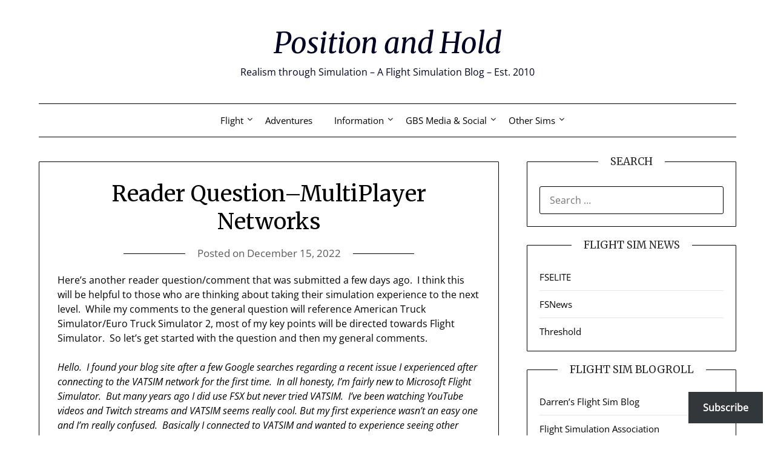

--- FILE ---
content_type: text/html; charset=UTF-8
request_url: https://grizzlybearsims.com/reader-question-multiplayer-networks/
body_size: 18993
content:
<!doctype html>
<html lang="en-US">
<head>
	<meta charset="UTF-8">
	<meta name="viewport" content="width=device-width, initial-scale=1">
	<link rel="profile" href="http://gmpg.org/xfn/11">
	<meta name='robots' content='index, follow, max-image-preview:large, max-snippet:-1, max-video-preview:-1' />

	<!-- This site is optimized with the Yoast SEO plugin v26.8 - https://yoast.com/product/yoast-seo-wordpress/ -->
	<title>Reader Question&ndash;MultiPlayer Networks - Position and Hold</title>
	<link rel="canonical" href="https://grizzlybearsims.com/reader-question-multiplayer-networks/" />
	<meta property="og:locale" content="en_US" />
	<meta property="og:type" content="article" />
	<meta property="og:title" content="Reader Question&ndash;MultiPlayer Networks - Position and Hold" />
	<meta property="og:description" content="Here’s another reader question/comment that was submitted a few days ago.&nbsp; I think this will be helpful to those who are thinking about taking their simulation experience to the next level.&nbsp; While my comments to the general question will reference American Truck Simulator/Euro Truck Simulator 2, most of my key points will be directed towards..." />
	<meta property="og:url" content="https://grizzlybearsims.com/reader-question-multiplayer-networks/" />
	<meta property="og:site_name" content="Position and Hold" />
	<meta property="article:published_time" content="2022-12-15T20:00:00+00:00" />
	<meta name="author" content="admin" />
	<meta name="twitter:card" content="summary_large_image" />
	<meta name="twitter:label1" content="Written by" />
	<meta name="twitter:data1" content="admin" />
	<meta name="twitter:label2" content="Est. reading time" />
	<meta name="twitter:data2" content="5 minutes" />
	<script type="application/ld+json" class="yoast-schema-graph">{"@context":"https://schema.org","@graph":[{"@type":"Article","@id":"https://grizzlybearsims.com/reader-question-multiplayer-networks/#article","isPartOf":{"@id":"https://grizzlybearsims.com/reader-question-multiplayer-networks/"},"author":{"name":"admin","@id":"https://grizzlybearsims.com/#/schema/person/a93c77b7cb7f6892e446f2e87f3e5f50"},"headline":"Reader Question&ndash;MultiPlayer Networks","datePublished":"2022-12-15T20:00:00+00:00","mainEntityOfPage":{"@id":"https://grizzlybearsims.com/reader-question-multiplayer-networks/"},"wordCount":1067,"commentCount":0,"keywords":["FSLTL","IVAO","PilotEdge","POSCON","TruckersMP","VATSIM"],"articleSection":["Flight Sim","General","Trucking Sim"],"inLanguage":"en-US","potentialAction":[{"@type":"CommentAction","name":"Comment","target":["https://grizzlybearsims.com/reader-question-multiplayer-networks/#respond"]}]},{"@type":"WebPage","@id":"https://grizzlybearsims.com/reader-question-multiplayer-networks/","url":"https://grizzlybearsims.com/reader-question-multiplayer-networks/","name":"Reader Question&ndash;MultiPlayer Networks - Position and Hold","isPartOf":{"@id":"https://grizzlybearsims.com/#website"},"datePublished":"2022-12-15T20:00:00+00:00","author":{"@id":"https://grizzlybearsims.com/#/schema/person/a93c77b7cb7f6892e446f2e87f3e5f50"},"breadcrumb":{"@id":"https://grizzlybearsims.com/reader-question-multiplayer-networks/#breadcrumb"},"inLanguage":"en-US","potentialAction":[{"@type":"ReadAction","target":["https://grizzlybearsims.com/reader-question-multiplayer-networks/"]}]},{"@type":"BreadcrumbList","@id":"https://grizzlybearsims.com/reader-question-multiplayer-networks/#breadcrumb","itemListElement":[{"@type":"ListItem","position":1,"name":"Home","item":"https://grizzlybearsims.com/"},{"@type":"ListItem","position":2,"name":"Reader Question&ndash;MultiPlayer Networks"}]},{"@type":"WebSite","@id":"https://grizzlybearsims.com/#website","url":"https://grizzlybearsims.com/","name":"Planes, Trains and Automobiles (and Farming Too!)","description":"Realism through Simulation - A Flight Simulation Blog - Est. 2010","potentialAction":[{"@type":"SearchAction","target":{"@type":"EntryPoint","urlTemplate":"https://grizzlybearsims.com/?s={search_term_string}"},"query-input":{"@type":"PropertyValueSpecification","valueRequired":true,"valueName":"search_term_string"}}],"inLanguage":"en-US"},{"@type":"Person","@id":"https://grizzlybearsims.com/#/schema/person/a93c77b7cb7f6892e446f2e87f3e5f50","name":"admin","image":{"@type":"ImageObject","inLanguage":"en-US","@id":"https://grizzlybearsims.com/#/schema/person/image/","url":"https://secure.gravatar.com/avatar/274b7dd6df324aa1a10c8ed42e7f667dd1f28fed10c3f9609c5ac6e728085b1f?s=96&d=mm&r=g","contentUrl":"https://secure.gravatar.com/avatar/274b7dd6df324aa1a10c8ed42e7f667dd1f28fed10c3f9609c5ac6e728085b1f?s=96&d=mm&r=g","caption":"admin"},"sameAs":["https://grizzlybearsims.com"],"url":"https://grizzlybearsims.com/author/admin/"}]}</script>
	<!-- / Yoast SEO plugin. -->


<link rel='dns-prefetch' href='//stats.wp.com' />
<link rel='dns-prefetch' href='//fonts.googleapis.com' />
<link rel='dns-prefetch' href='//widgets.wp.com' />
<link rel='dns-prefetch' href='//s0.wp.com' />
<link rel='dns-prefetch' href='//0.gravatar.com' />
<link rel='dns-prefetch' href='//1.gravatar.com' />
<link rel='dns-prefetch' href='//2.gravatar.com' />
<link rel="alternate" type="application/rss+xml" title="Position and Hold &raquo; Feed" href="https://grizzlybearsims.com/feed/" />
<link rel="alternate" type="application/rss+xml" title="Position and Hold &raquo; Comments Feed" href="https://grizzlybearsims.com/comments/feed/" />
<link rel="alternate" type="application/rss+xml" title="Position and Hold &raquo; Reader Question&ndash;MultiPlayer Networks Comments Feed" href="https://grizzlybearsims.com/reader-question-multiplayer-networks/feed/" />
<link rel="alternate" title="oEmbed (JSON)" type="application/json+oembed" href="https://grizzlybearsims.com/wp-json/oembed/1.0/embed?url=https%3A%2F%2Fgrizzlybearsims.com%2Freader-question-multiplayer-networks%2F" />
<link rel="alternate" title="oEmbed (XML)" type="text/xml+oembed" href="https://grizzlybearsims.com/wp-json/oembed/1.0/embed?url=https%3A%2F%2Fgrizzlybearsims.com%2Freader-question-multiplayer-networks%2F&#038;format=xml" />
<style id='superb-addons-variable-fallbacks-inline-css' type='text/css'>
:root{--wp--preset--color--primary:#1f7cec;--wp--preset--color--primary-hover:#3993ff;--wp--preset--color--base:#fff;--wp--preset--color--featured:#0a284b;--wp--preset--color--contrast-light:#fff;--wp--preset--color--contrast-dark:#000;--wp--preset--color--mono-1:#0d3c74;--wp--preset--color--mono-2:#64748b;--wp--preset--color--mono-3:#e2e8f0;--wp--preset--color--mono-4:#f8fafc;--wp--preset--spacing--superbspacing-xxsmall:clamp(5px,1vw,10px);--wp--preset--spacing--superbspacing-xsmall:clamp(10px,2vw,20px);--wp--preset--spacing--superbspacing-small:clamp(20px,4vw,40px);--wp--preset--spacing--superbspacing-medium:clamp(30px,6vw,60px);--wp--preset--spacing--superbspacing-large:clamp(40px,8vw,80px);--wp--preset--spacing--superbspacing-xlarge:clamp(50px,10vw,100px);--wp--preset--spacing--superbspacing-xxlarge:clamp(60px,12vw,120px);--wp--preset--font-size--superbfont-tiny:clamp(10px,0.625rem + ((1vw - 3.2px) * 0.227),12px);--wp--preset--font-size--superbfont-xxsmall:clamp(12px,0.75rem + ((1vw - 3.2px) * 0.227),14px);--wp--preset--font-size--superbfont-xsmall:clamp(16px,1rem + ((1vw - 3.2px) * 1),16px);--wp--preset--font-size--superbfont-small:clamp(16px,1rem + ((1vw - 3.2px) * 0.227),18px);--wp--preset--font-size--superbfont-medium:clamp(18px,1.125rem + ((1vw - 3.2px) * 0.227),20px);--wp--preset--font-size--superbfont-large:clamp(24px,1.5rem + ((1vw - 3.2px) * 0.909),32px);--wp--preset--font-size--superbfont-xlarge:clamp(32px,2rem + ((1vw - 3.2px) * 1.818),48px);--wp--preset--font-size--superbfont-xxlarge:clamp(40px,2.5rem + ((1vw - 3.2px) * 2.727),64px)}.has-primary-color{color:var(--wp--preset--color--primary)!important}.has-primary-hover-color{color:var(--wp--preset--color--primary-hover)!important}.has-base-color{color:var(--wp--preset--color--base)!important}.has-featured-color{color:var(--wp--preset--color--featured)!important}.has-contrast-light-color{color:var(--wp--preset--color--contrast-light)!important}.has-contrast-dark-color{color:var(--wp--preset--color--contrast-dark)!important}.has-mono-1-color{color:var(--wp--preset--color--mono-1)!important}.has-mono-2-color{color:var(--wp--preset--color--mono-2)!important}.has-mono-3-color{color:var(--wp--preset--color--mono-3)!important}.has-mono-4-color{color:var(--wp--preset--color--mono-4)!important}.has-primary-background-color{background-color:var(--wp--preset--color--primary)!important}.has-primary-hover-background-color{background-color:var(--wp--preset--color--primary-hover)!important}.has-base-background-color{background-color:var(--wp--preset--color--base)!important}.has-featured-background-color{background-color:var(--wp--preset--color--featured)!important}.has-contrast-light-background-color{background-color:var(--wp--preset--color--contrast-light)!important}.has-contrast-dark-background-color{background-color:var(--wp--preset--color--contrast-dark)!important}.has-mono-1-background-color{background-color:var(--wp--preset--color--mono-1)!important}.has-mono-2-background-color{background-color:var(--wp--preset--color--mono-2)!important}.has-mono-3-background-color{background-color:var(--wp--preset--color--mono-3)!important}.has-mono-4-background-color{background-color:var(--wp--preset--color--mono-4)!important}.has-superbfont-tiny-font-size{font-size:var(--wp--preset--font-size--superbfont-tiny)!important}.has-superbfont-xxsmall-font-size{font-size:var(--wp--preset--font-size--superbfont-xxsmall)!important}.has-superbfont-xsmall-font-size{font-size:var(--wp--preset--font-size--superbfont-xsmall)!important}.has-superbfont-small-font-size{font-size:var(--wp--preset--font-size--superbfont-small)!important}.has-superbfont-medium-font-size{font-size:var(--wp--preset--font-size--superbfont-medium)!important}.has-superbfont-large-font-size{font-size:var(--wp--preset--font-size--superbfont-large)!important}.has-superbfont-xlarge-font-size{font-size:var(--wp--preset--font-size--superbfont-xlarge)!important}.has-superbfont-xxlarge-font-size{font-size:var(--wp--preset--font-size--superbfont-xxlarge)!important}
/*# sourceURL=superb-addons-variable-fallbacks-inline-css */
</style>
<style id='wp-img-auto-sizes-contain-inline-css' type='text/css'>
img:is([sizes=auto i],[sizes^="auto," i]){contain-intrinsic-size:3000px 1500px}
/*# sourceURL=wp-img-auto-sizes-contain-inline-css */
</style>
<style id='wp-emoji-styles-inline-css' type='text/css'>

	img.wp-smiley, img.emoji {
		display: inline !important;
		border: none !important;
		box-shadow: none !important;
		height: 1em !important;
		width: 1em !important;
		margin: 0 0.07em !important;
		vertical-align: -0.1em !important;
		background: none !important;
		padding: 0 !important;
	}
/*# sourceURL=wp-emoji-styles-inline-css */
</style>
<link rel='stylesheet' id='wp-block-library-css' href='https://grizzlybearsims.com/wp-includes/css/dist/block-library/style.min.css?ver=6.9' type='text/css' media='all' />
<style id='global-styles-inline-css' type='text/css'>
:root{--wp--preset--aspect-ratio--square: 1;--wp--preset--aspect-ratio--4-3: 4/3;--wp--preset--aspect-ratio--3-4: 3/4;--wp--preset--aspect-ratio--3-2: 3/2;--wp--preset--aspect-ratio--2-3: 2/3;--wp--preset--aspect-ratio--16-9: 16/9;--wp--preset--aspect-ratio--9-16: 9/16;--wp--preset--color--black: #000000;--wp--preset--color--cyan-bluish-gray: #abb8c3;--wp--preset--color--white: #ffffff;--wp--preset--color--pale-pink: #f78da7;--wp--preset--color--vivid-red: #cf2e2e;--wp--preset--color--luminous-vivid-orange: #ff6900;--wp--preset--color--luminous-vivid-amber: #fcb900;--wp--preset--color--light-green-cyan: #7bdcb5;--wp--preset--color--vivid-green-cyan: #00d084;--wp--preset--color--pale-cyan-blue: #8ed1fc;--wp--preset--color--vivid-cyan-blue: #0693e3;--wp--preset--color--vivid-purple: #9b51e0;--wp--preset--gradient--vivid-cyan-blue-to-vivid-purple: linear-gradient(135deg,rgb(6,147,227) 0%,rgb(155,81,224) 100%);--wp--preset--gradient--light-green-cyan-to-vivid-green-cyan: linear-gradient(135deg,rgb(122,220,180) 0%,rgb(0,208,130) 100%);--wp--preset--gradient--luminous-vivid-amber-to-luminous-vivid-orange: linear-gradient(135deg,rgb(252,185,0) 0%,rgb(255,105,0) 100%);--wp--preset--gradient--luminous-vivid-orange-to-vivid-red: linear-gradient(135deg,rgb(255,105,0) 0%,rgb(207,46,46) 100%);--wp--preset--gradient--very-light-gray-to-cyan-bluish-gray: linear-gradient(135deg,rgb(238,238,238) 0%,rgb(169,184,195) 100%);--wp--preset--gradient--cool-to-warm-spectrum: linear-gradient(135deg,rgb(74,234,220) 0%,rgb(151,120,209) 20%,rgb(207,42,186) 40%,rgb(238,44,130) 60%,rgb(251,105,98) 80%,rgb(254,248,76) 100%);--wp--preset--gradient--blush-light-purple: linear-gradient(135deg,rgb(255,206,236) 0%,rgb(152,150,240) 100%);--wp--preset--gradient--blush-bordeaux: linear-gradient(135deg,rgb(254,205,165) 0%,rgb(254,45,45) 50%,rgb(107,0,62) 100%);--wp--preset--gradient--luminous-dusk: linear-gradient(135deg,rgb(255,203,112) 0%,rgb(199,81,192) 50%,rgb(65,88,208) 100%);--wp--preset--gradient--pale-ocean: linear-gradient(135deg,rgb(255,245,203) 0%,rgb(182,227,212) 50%,rgb(51,167,181) 100%);--wp--preset--gradient--electric-grass: linear-gradient(135deg,rgb(202,248,128) 0%,rgb(113,206,126) 100%);--wp--preset--gradient--midnight: linear-gradient(135deg,rgb(2,3,129) 0%,rgb(40,116,252) 100%);--wp--preset--font-size--small: 13px;--wp--preset--font-size--medium: 20px;--wp--preset--font-size--large: 36px;--wp--preset--font-size--x-large: 42px;--wp--preset--spacing--20: 0.44rem;--wp--preset--spacing--30: 0.67rem;--wp--preset--spacing--40: 1rem;--wp--preset--spacing--50: 1.5rem;--wp--preset--spacing--60: 2.25rem;--wp--preset--spacing--70: 3.38rem;--wp--preset--spacing--80: 5.06rem;--wp--preset--shadow--natural: 6px 6px 9px rgba(0, 0, 0, 0.2);--wp--preset--shadow--deep: 12px 12px 50px rgba(0, 0, 0, 0.4);--wp--preset--shadow--sharp: 6px 6px 0px rgba(0, 0, 0, 0.2);--wp--preset--shadow--outlined: 6px 6px 0px -3px rgb(255, 255, 255), 6px 6px rgb(0, 0, 0);--wp--preset--shadow--crisp: 6px 6px 0px rgb(0, 0, 0);}:where(.is-layout-flex){gap: 0.5em;}:where(.is-layout-grid){gap: 0.5em;}body .is-layout-flex{display: flex;}.is-layout-flex{flex-wrap: wrap;align-items: center;}.is-layout-flex > :is(*, div){margin: 0;}body .is-layout-grid{display: grid;}.is-layout-grid > :is(*, div){margin: 0;}:where(.wp-block-columns.is-layout-flex){gap: 2em;}:where(.wp-block-columns.is-layout-grid){gap: 2em;}:where(.wp-block-post-template.is-layout-flex){gap: 1.25em;}:where(.wp-block-post-template.is-layout-grid){gap: 1.25em;}.has-black-color{color: var(--wp--preset--color--black) !important;}.has-cyan-bluish-gray-color{color: var(--wp--preset--color--cyan-bluish-gray) !important;}.has-white-color{color: var(--wp--preset--color--white) !important;}.has-pale-pink-color{color: var(--wp--preset--color--pale-pink) !important;}.has-vivid-red-color{color: var(--wp--preset--color--vivid-red) !important;}.has-luminous-vivid-orange-color{color: var(--wp--preset--color--luminous-vivid-orange) !important;}.has-luminous-vivid-amber-color{color: var(--wp--preset--color--luminous-vivid-amber) !important;}.has-light-green-cyan-color{color: var(--wp--preset--color--light-green-cyan) !important;}.has-vivid-green-cyan-color{color: var(--wp--preset--color--vivid-green-cyan) !important;}.has-pale-cyan-blue-color{color: var(--wp--preset--color--pale-cyan-blue) !important;}.has-vivid-cyan-blue-color{color: var(--wp--preset--color--vivid-cyan-blue) !important;}.has-vivid-purple-color{color: var(--wp--preset--color--vivid-purple) !important;}.has-black-background-color{background-color: var(--wp--preset--color--black) !important;}.has-cyan-bluish-gray-background-color{background-color: var(--wp--preset--color--cyan-bluish-gray) !important;}.has-white-background-color{background-color: var(--wp--preset--color--white) !important;}.has-pale-pink-background-color{background-color: var(--wp--preset--color--pale-pink) !important;}.has-vivid-red-background-color{background-color: var(--wp--preset--color--vivid-red) !important;}.has-luminous-vivid-orange-background-color{background-color: var(--wp--preset--color--luminous-vivid-orange) !important;}.has-luminous-vivid-amber-background-color{background-color: var(--wp--preset--color--luminous-vivid-amber) !important;}.has-light-green-cyan-background-color{background-color: var(--wp--preset--color--light-green-cyan) !important;}.has-vivid-green-cyan-background-color{background-color: var(--wp--preset--color--vivid-green-cyan) !important;}.has-pale-cyan-blue-background-color{background-color: var(--wp--preset--color--pale-cyan-blue) !important;}.has-vivid-cyan-blue-background-color{background-color: var(--wp--preset--color--vivid-cyan-blue) !important;}.has-vivid-purple-background-color{background-color: var(--wp--preset--color--vivid-purple) !important;}.has-black-border-color{border-color: var(--wp--preset--color--black) !important;}.has-cyan-bluish-gray-border-color{border-color: var(--wp--preset--color--cyan-bluish-gray) !important;}.has-white-border-color{border-color: var(--wp--preset--color--white) !important;}.has-pale-pink-border-color{border-color: var(--wp--preset--color--pale-pink) !important;}.has-vivid-red-border-color{border-color: var(--wp--preset--color--vivid-red) !important;}.has-luminous-vivid-orange-border-color{border-color: var(--wp--preset--color--luminous-vivid-orange) !important;}.has-luminous-vivid-amber-border-color{border-color: var(--wp--preset--color--luminous-vivid-amber) !important;}.has-light-green-cyan-border-color{border-color: var(--wp--preset--color--light-green-cyan) !important;}.has-vivid-green-cyan-border-color{border-color: var(--wp--preset--color--vivid-green-cyan) !important;}.has-pale-cyan-blue-border-color{border-color: var(--wp--preset--color--pale-cyan-blue) !important;}.has-vivid-cyan-blue-border-color{border-color: var(--wp--preset--color--vivid-cyan-blue) !important;}.has-vivid-purple-border-color{border-color: var(--wp--preset--color--vivid-purple) !important;}.has-vivid-cyan-blue-to-vivid-purple-gradient-background{background: var(--wp--preset--gradient--vivid-cyan-blue-to-vivid-purple) !important;}.has-light-green-cyan-to-vivid-green-cyan-gradient-background{background: var(--wp--preset--gradient--light-green-cyan-to-vivid-green-cyan) !important;}.has-luminous-vivid-amber-to-luminous-vivid-orange-gradient-background{background: var(--wp--preset--gradient--luminous-vivid-amber-to-luminous-vivid-orange) !important;}.has-luminous-vivid-orange-to-vivid-red-gradient-background{background: var(--wp--preset--gradient--luminous-vivid-orange-to-vivid-red) !important;}.has-very-light-gray-to-cyan-bluish-gray-gradient-background{background: var(--wp--preset--gradient--very-light-gray-to-cyan-bluish-gray) !important;}.has-cool-to-warm-spectrum-gradient-background{background: var(--wp--preset--gradient--cool-to-warm-spectrum) !important;}.has-blush-light-purple-gradient-background{background: var(--wp--preset--gradient--blush-light-purple) !important;}.has-blush-bordeaux-gradient-background{background: var(--wp--preset--gradient--blush-bordeaux) !important;}.has-luminous-dusk-gradient-background{background: var(--wp--preset--gradient--luminous-dusk) !important;}.has-pale-ocean-gradient-background{background: var(--wp--preset--gradient--pale-ocean) !important;}.has-electric-grass-gradient-background{background: var(--wp--preset--gradient--electric-grass) !important;}.has-midnight-gradient-background{background: var(--wp--preset--gradient--midnight) !important;}.has-small-font-size{font-size: var(--wp--preset--font-size--small) !important;}.has-medium-font-size{font-size: var(--wp--preset--font-size--medium) !important;}.has-large-font-size{font-size: var(--wp--preset--font-size--large) !important;}.has-x-large-font-size{font-size: var(--wp--preset--font-size--x-large) !important;}
/*# sourceURL=global-styles-inline-css */
</style>

<style id='classic-theme-styles-inline-css' type='text/css'>
/*! This file is auto-generated */
.wp-block-button__link{color:#fff;background-color:#32373c;border-radius:9999px;box-shadow:none;text-decoration:none;padding:calc(.667em + 2px) calc(1.333em + 2px);font-size:1.125em}.wp-block-file__button{background:#32373c;color:#fff;text-decoration:none}
/*# sourceURL=/wp-includes/css/classic-themes.min.css */
</style>
<link rel='stylesheet' id='superb-addons-patterns-css' href='https://grizzlybearsims.com/wp-content/plugins/superb-blocks/assets/css/patterns.min.css?ver=3.7.0' type='text/css' media='all' />
<link rel='stylesheet' id='superb-addons-enhancements-css' href='https://grizzlybearsims.com/wp-content/plugins/superb-blocks/assets/css/enhancements.min.css?ver=3.7.0' type='text/css' media='all' />
<link rel='stylesheet' id='wp-discord-css' href='https://grizzlybearsims.com/wp-content/plugins/wp-discord/public/css/wp-discord.css?ver=0.4.3' type='text/css' media='all' />
<link rel='stylesheet' id='my-minimalist-blog-parent-style-css' href='https://grizzlybearsims.com/wp-content/themes/minimalistblogger/style.css?ver=6.9' type='text/css' media='all' />
<link rel='stylesheet' id='my-minimalist-blog-css' href='https://grizzlybearsims.com/wp-content/themes/my-minimalist-blog/style.css?ver=1.0' type='text/css' media='all' />
<link rel='stylesheet' id='Playfair Display-css' href='https://grizzlybearsims.com/wp-content/fonts/1dfa0208e755ecafc456b8436065e680.css?ver=6.9' type='text/css' media='all' />
<link rel='stylesheet' id='font-awesome-css' href='https://grizzlybearsims.com/wp-content/themes/minimalistblogger/css/font-awesome.min.css?ver=6.9' type='text/css' media='all' />
<link rel='stylesheet' id='minimalistblogger-style-css' href='https://grizzlybearsims.com/wp-content/themes/my-minimalist-blog/style.css?ver=6.9' type='text/css' media='all' />
<link rel='stylesheet' id='minimalistblogger-google-fonts-css' href='//fonts.googleapis.com/css?family=Lato%3A300%2C400%2C700%2C900%7CMerriweather%3A400%2C700&#038;ver=6.9' type='text/css' media='all' />
<link rel='stylesheet' id='jetpack_likes-css' href='https://grizzlybearsims.com/wp-content/plugins/jetpack/modules/likes/style.css?ver=15.4' type='text/css' media='all' />
<link rel='stylesheet' id='subscribe-floating-button-css-css' href='https://grizzlybearsims.com/wp-content/plugins/jetpack/modules/subscriptions/subscribe-floating-button/subscribe-floating-button.css?ver=15.4' type='text/css' media='all' />
<link rel='stylesheet' id='tablepress-default-css' href='https://grizzlybearsims.com/wp-content/plugins/tablepress/css/build/default.css?ver=3.2.6' type='text/css' media='all' />
<link rel='stylesheet' id='__EPYT__style-css' href='https://grizzlybearsims.com/wp-content/plugins/youtube-embed-plus/styles/ytprefs.min.css?ver=14.2.4' type='text/css' media='all' />
<style id='__EPYT__style-inline-css' type='text/css'>

                .epyt-gallery-thumb {
                        width: 33.333%;
                }
                
/*# sourceURL=__EPYT__style-inline-css */
</style>
<link rel='stylesheet' id='sharedaddy-css' href='https://grizzlybearsims.com/wp-content/plugins/jetpack/modules/sharedaddy/sharing.css?ver=15.4' type='text/css' media='all' />
<link rel='stylesheet' id='social-logos-css' href='https://grizzlybearsims.com/wp-content/plugins/jetpack/_inc/social-logos/social-logos.min.css?ver=15.4' type='text/css' media='all' />
<script type="text/javascript" src="https://grizzlybearsims.com/wp-includes/js/jquery/jquery.min.js?ver=3.7.1" id="jquery-core-js"></script>
<script type="text/javascript" src="https://grizzlybearsims.com/wp-includes/js/jquery/jquery-migrate.min.js?ver=3.4.1" id="jquery-migrate-js"></script>
<script type="text/javascript" src="https://grizzlybearsims.com/wp-content/plugins/wp-discord/public/js/wp-discord.js?ver=0.4.3" id="wp-discord-js"></script>
<script type="text/javascript" id="__ytprefs__-js-extra">
/* <![CDATA[ */
var _EPYT_ = {"ajaxurl":"https://grizzlybearsims.com/wp-admin/admin-ajax.php","security":"be4e1b9d1c","gallery_scrolloffset":"20","eppathtoscripts":"https://grizzlybearsims.com/wp-content/plugins/youtube-embed-plus/scripts/","eppath":"https://grizzlybearsims.com/wp-content/plugins/youtube-embed-plus/","epresponsiveselector":"[\"iframe.__youtube_prefs_widget__\"]","epdovol":"1","version":"14.2.4","evselector":"iframe.__youtube_prefs__[src], iframe[src*=\"youtube.com/embed/\"], iframe[src*=\"youtube-nocookie.com/embed/\"]","ajax_compat":"","maxres_facade":"eager","ytapi_load":"light","pause_others":"","stopMobileBuffer":"1","facade_mode":"","not_live_on_channel":""};
//# sourceURL=__ytprefs__-js-extra
/* ]]> */
</script>
<script type="text/javascript" src="https://grizzlybearsims.com/wp-content/plugins/youtube-embed-plus/scripts/ytprefs.min.js?ver=14.2.4" id="__ytprefs__-js"></script>
<link rel="https://api.w.org/" href="https://grizzlybearsims.com/wp-json/" /><link rel="alternate" title="JSON" type="application/json" href="https://grizzlybearsims.com/wp-json/wp/v2/posts/4784" /><link rel="EditURI" type="application/rsd+xml" title="RSD" href="https://grizzlybearsims.com/xmlrpc.php?rsd" />
<meta name="generator" content="WordPress 6.9" />
<link rel='shortlink' href='https://grizzlybearsims.com/?p=4784' />
	<style>img#wpstats{display:none}</style>
				<style type="text/css">
									body, .site, .swidgets-wrap h3, .post-data-text { background: ; }
			.site-title a, .site-description { color: ; }
			.sheader { background-color: ; }
			.super-menu, #smobile-menu, .primary-menu, .primary-menu ul li ul.children, .primary-menu ul li ul.sub-menu { background-color: ; }
			.main-navigation ul li a, .main-navigation ul li .sub-arrow, .super-menu .toggle-mobile-menu,.toggle-mobile-menu:before, .mobile-menu-active .smenu-hide { color: ; }
			#smobile-menu.show .main-navigation ul ul.children.active, #smobile-menu.show .main-navigation ul ul.sub-menu.active, #smobile-menu.show .main-navigation ul li, .smenu-hide.toggle-mobile-menu.menu-toggle, #smobile-menu.show .main-navigation ul li, .primary-menu ul li ul.children li, .primary-menu ul li ul.sub-menu li, .primary-menu .pmenu, .super-menu { border-color: ; border-bottom-color: ; }
			#secondary .widget h3, #secondary .widget h3 a, #secondary .widget h4, #secondary .widget h1, #secondary .widget h2, #secondary .widget h5, #secondary .widget h6 { color: ; }
			#secondary .widget a, #secondary a, #secondary .widget li a , #secondary span.sub-arrow{ color: ; }
			#secondary, #secondary .widget, #secondary .widget p, #secondary .widget li, .widget time.rpwe-time.published { color: ; }
			#secondary .swidgets-wrap, #secondary .widget ul li, .featured-sidebar .search-field { border-color: ; }
			.site-info, .footer-column-three input.search-submit, .footer-column-three p, .footer-column-three li, .footer-column-three td, .footer-column-three th, .footer-column-three caption { color: ; }
			.footer-column-three h3, .footer-column-three h4, .footer-column-three h5, .footer-column-three h6, .footer-column-three h1, .footer-column-three h2, .footer-column-three h4, .footer-column-three h3 a { color: ; }
			.footer-column-three a, .footer-column-three li a, .footer-column-three .widget a, .footer-column-three .sub-arrow { color: ; }
			.footer-column-three h3:after { background: ; }
			.site-info, .widget ul li, .footer-column-three input.search-field, .footer-column-three input.search-submit { border-color: ; }
			.site-footer { background-color: ; }
			.archive .page-header h1, .blogposts-list h2 a, .blogposts-list h2 a:hover, .blogposts-list h2 a:active, .search-results h1.page-title { color: ; }
			.blogposts-list .post-data-text, .blogposts-list .post-data-text a{ color: ; }
			.blog .tag-cat-container, .blog .tag-cat-container a, .blogposts-list p { color: ; }
			.page-numbers li a, .blogposts-list .blogpost-button { background: ; }
			.page-numbers li a, .blogposts-list .blogpost-button, span.page-numbers.dots, .page-numbers.current, .page-numbers li a:hover { color: ; }
			.blog .tag-cat-container a, .archive .page-header h1, .search-results h1.page-title, .blogposts-list.fbox, span.page-numbers.dots, .page-numbers li a, .page-numbers.current { border-color: ; }
			.blogposts-list .post-data-divider { background: ; }
			.page .comments-area .comment-author, .page .comments-area .comment-author a, .page .comments-area .comments-title, .page .content-area h1, .page .content-area h2, .page .content-area h3, .page .content-area h4, .page .content-area h5, .page .content-area h6, .page .content-area th, .single  .comments-area .comment-author, .single .comments-area .comment-author a, .single .comments-area .comments-title, .single .content-area h1, .single .content-area h2, .single .content-area h3, .single .content-area h4, .single .content-area h5, .single .content-area h6, .single .content-area th, .search-no-results h1, .error404 h1 { color: ; }
			.single .post-data-text, .page .post-data-text, .page .post-data-text a, .single .post-data-text a, .comments-area .comment-meta .comment-metadata a { color: ; }
			.page .content-area p, .page article, .page .content-area table, .page .content-area dd, .page .content-area dt, .page .content-area address, .page .content-area .entry-content, .page .content-area li, .page .content-area ol, .single .content-area p, .single article, .single .content-area table, .single .content-area dd, .single .content-area dt, .single .content-area address, .single .entry-content, .single .content-area li, .single .content-area ol, .search-no-results .page-content p { color: ; }
			.single .tag-cat-container a, .page .tag-cat-container a, .single .entry-content a, .page .entry-content a, .comment-content a, .comments-area .reply a, .logged-in-as a, .comments-area .comment-respond a { color: ; }
			.comments-area p.form-submit input { background: ; }
			.error404 .page-content p, .error404 input.search-submit, .search-no-results input.search-submit { color: ; }
			.page .tag-cat-container a, .single .tag-cat-container a,.page .comments-area, .page article.fbox, .page article tr, .page .comments-area ol.comment-list ol.children li, .page .comments-area ol.comment-list .comment, .single .comments-area, .single article.fbox, .single article tr, .comments-area ol.comment-list ol.children li, .comments-area ol.comment-list .comment, .error404 main#main, .error404 .search-form label, .search-no-results .search-form label, .error404 input.search-submit, .search-no-results input.search-submit, .error404 main#main, .search-no-results section.fbox.no-results.not-found{ border-color: ; }
			.single .post-data-divider, .page .post-data-divider { background: ; }
			.single .comments-area p.form-submit input, .page .comments-area p.form-submit input { color: ; }
			.bottom-header-wrapper { padding-top: px; }
			.bottom-header-wrapper { padding-bottom: px; }
			.bottom-header-wrapper { background: ; }
			.bottom-header-wrapper *{ color: ; }
			.header-widget a, .header-widget li a, .header-widget i.fa { color: ; }
			.header-widget, .header-widget p, .header-widget li, .header-widget .textwidget { color: ; }
			.header-widget .widget-title, .header-widget h1, .header-widget h3, .header-widget h2, .header-widget h4, .header-widget h5, .header-widget h6{ color: ; }
			.header-widget.swidgets-wrap, .header-widget ul li, .header-widget .search-field { border-color: ; }
		</style>
	<link rel="pingback" href="https://grizzlybearsims.com/xmlrpc.php">
		<style type="text/css">
			body, 
			.site, 
			.swidgets-wrap h3, 
			.post-data-text { background: ; }

			.site-title a, 
			.site-description { color: ; }

			.sheader { background:  }
		</style>
	<link rel='stylesheet' id='jetpack-block-subscriptions-css' href='https://grizzlybearsims.com/wp-content/plugins/jetpack/_inc/blocks/subscriptions/view.css?minify=false&#038;ver=15.4' type='text/css' media='all' />
</head>

<body class="wp-singular post-template-default single single-post postid-4784 single-format-standard wp-theme-minimalistblogger wp-child-theme-my-minimalist-blog masthead-fixed">
		<a class="skip-link screen-reader-text" href="#content">Skip to content</a>
	<div id="page" class="site">
		<header id="masthead" class="sheader site-header clearfix">
			<div class="content-wrap">
										<div class="site-branding">
														<p class="site-title"><a href="https://grizzlybearsims.com/" rel="home">Position and Hold</a></p>
														<p class="site-description">Realism through Simulation &#8211; A Flight Simulation Blog &#8211; Est. 2010</p>
												</div>
								</div>
			<nav id="primary-site-navigation" class="primary-menu main-navigation clearfix">
				<a href="#" id="pull" class="smenu-hide toggle-mobile-menu menu-toggle" aria-controls="secondary-menu" aria-expanded="false">Menu			</a>
			<div class="content-wrap text-center">
				<div class="center-main-menu">
					<div class="menu-flight-sim-container"><ul id="primary-menu" class="pmenu"><li id="menu-item-12" class="menu-item menu-item-type-custom menu-item-object-custom menu-item-has-children menu-item-12"><a>Flight</a>
<ul class="sub-menu">
	<li id="menu-item-11" class="menu-item menu-item-type-taxonomy menu-item-object-category current-post-ancestor current-menu-parent current-post-parent menu-item-11"><a href="https://grizzlybearsims.com/category/flight-sim/">Flight Sim Articles</a></li>
	<li id="menu-item-14" class="menu-item menu-item-type-custom menu-item-object-custom menu-item-14"><a target="_blank" href="https://docs.google.com/spreadsheets/d/182xKVATSTeH2pvpxzeT46SdOKNiKBtYHGmOS7xlIYe0/edit?gid=192129268#gid=192129268">MSFS Addons</a></li>
	<li id="menu-item-4712" class="menu-item menu-item-type-post_type menu-item-object-page menu-item-4712"><a href="https://grizzlybearsims.com/scenery-msfs2020/">Scenery MSFS2020</a></li>
	<li id="menu-item-4767" class="menu-item menu-item-type-post_type menu-item-object-page menu-item-4767"><a href="https://grizzlybearsims.com/msfs-settings/">MSFS Settings</a></li>
	<li id="menu-item-4705" class="menu-item menu-item-type-post_type menu-item-object-page menu-item-4705"><a href="https://grizzlybearsims.com/flight-sim-tutorials/">Flight Sim Tutorials</a></li>
	<li id="menu-item-4709" class="menu-item menu-item-type-post_type menu-item-object-page menu-item-4709"><a href="https://grizzlybearsims.com/my-sim/">Hardware</a></li>
	<li id="menu-item-4714" class="menu-item menu-item-type-post_type menu-item-object-page menu-item-4714"><a href="https://grizzlybearsims.com/2021-around-the-world-adventure/">2021 Around the World Adventure</a></li>
	<li id="menu-item-4706" class="menu-item menu-item-type-post_type menu-item-object-page menu-item-4706"><a href="https://grizzlybearsims.com/prepar3d-settings/">Prepar3D Settings (v4.5)</a></li>
	<li id="menu-item-4710" class="menu-item menu-item-type-post_type menu-item-object-page menu-item-4710"><a href="https://grizzlybearsims.com/prepar3d-settings-v5-x/">Prepar3D Settings (v5.x)</a></li>
	<li id="menu-item-4708" class="menu-item menu-item-type-post_type menu-item-object-page menu-item-4708"><a href="https://grizzlybearsims.com/aircraft/">Aircraft</a></li>
	<li id="menu-item-4707" class="menu-item menu-item-type-post_type menu-item-object-page menu-item-4707"><a href="https://grizzlybearsims.com/scenery/">Scenery P3Dv5</a></li>
	<li id="menu-item-10" class="menu-item menu-item-type-custom menu-item-object-custom menu-item-10"><a target="_blank" href="http://jerrygtaylor.com/fsblog/">Older Flight Sim Articles</a></li>
</ul>
</li>
<li id="menu-item-6781" class="menu-item menu-item-type-post_type menu-item-object-page menu-item-6781"><a href="https://grizzlybearsims.com/adventures/">Adventures</a></li>
<li id="menu-item-13" class="menu-item menu-item-type-custom menu-item-object-custom menu-item-has-children menu-item-13"><a>Information</a>
<ul class="sub-menu">
	<li id="menu-item-4703" class="menu-item menu-item-type-post_type menu-item-object-page menu-item-4703"><a href="https://grizzlybearsims.com/about/">About Jerry</a></li>
	<li id="menu-item-4713" class="menu-item menu-item-type-post_type menu-item-object-page menu-item-4713"><a href="https://grizzlybearsims.com/business-inquiries/">Ask Me A Question</a></li>
	<li id="menu-item-4704" class="menu-item menu-item-type-post_type menu-item-object-page menu-item-4704"><a href="https://grizzlybearsims.com/my-sim/">My Hardware</a></li>
	<li id="menu-item-8" class="menu-item menu-item-type-custom menu-item-object-custom menu-item-8"><a target="_blank" href="https://docs.google.com/spreadsheets/d/182xKVATSTeH2pvpxzeT46SdOKNiKBtYHGmOS7xlIYe0/edit?usp=sharing">Add-on and Mods Directory</a></li>
</ul>
</li>
<li id="menu-item-16" class="menu-item menu-item-type-custom menu-item-object-custom menu-item-has-children menu-item-16"><a>GBS Media &#038; Social</a>
<ul class="sub-menu">
	<li id="menu-item-15" class="menu-item menu-item-type-custom menu-item-object-custom menu-item-15"><a href="https://discord.gg/nbCdaYU">GBS Discord</a></li>
	<li id="menu-item-17" class="menu-item menu-item-type-custom menu-item-object-custom menu-item-17"><a href="https://www.facebook.com/Grizzly-Bear-Sims-121746036336158">GBS Facebook</a></li>
	<li id="menu-item-20" class="menu-item menu-item-type-custom menu-item-object-custom menu-item-20"><a href="https://www.instagram.com/grizzlybearsims1966/">GBS Instagram</a></li>
	<li id="menu-item-19" class="menu-item menu-item-type-custom menu-item-object-custom menu-item-19"><a href="https://www.twitch.tv/grizzlybearsims">GBS Twitch</a></li>
	<li id="menu-item-18" class="menu-item menu-item-type-custom menu-item-object-custom menu-item-18"><a href="https://twitter.com/GrizzlyBearSims">GBS Twitter</a></li>
	<li id="menu-item-4711" class="menu-item menu-item-type-post_type menu-item-object-page menu-item-4711"><a href="https://grizzlybearsims.com/gbs-youtube/">GBS YouTube</a></li>
</ul>
</li>
<li id="menu-item-6509" class="menu-item menu-item-type-custom menu-item-object-custom menu-item-has-children menu-item-6509"><a>Other Sims</a>
<ul class="sub-menu">
	<li id="menu-item-9" class="menu-item menu-item-type-taxonomy menu-item-object-category menu-item-9"><a href="https://grizzlybearsims.com/category/train-sim/">Train</a></li>
	<li id="menu-item-7" class="menu-item menu-item-type-taxonomy menu-item-object-category current-post-ancestor current-menu-parent current-post-parent menu-item-7"><a href="https://grizzlybearsims.com/category/trucking-sim/">Trucking</a></li>
	<li id="menu-item-6" class="menu-item menu-item-type-taxonomy menu-item-object-category menu-item-6"><a href="https://grizzlybearsims.com/category/farming-sim/">Farming</a></li>
</ul>
</li>
</ul></div>									</div>
			</div>
		</nav>
		<div class="super-menu clearfix">
			<div class="super-menu-inner">
				<a href="#" id="pull" class="toggle-mobile-menu menu-toggle" aria-controls="secondary-menu" aria-expanded="false">Menu</a>
							</div>
		</div>
		<div id="mobile-menu-overlay"></div>
	</header>
			<div class="content-wrap">
			<div class="header-widgets-wrapper">
											</div>
	</div>
<div id="content" class="site-content clearfix">
	<div class="content-wrap">
<div id="primary" class="featured-content content-area">
	<main id="main" class="site-main">

		
<article id="post-4784" class="posts-entry fbox post-4784 post type-post status-publish format-standard hentry category-flight-sim category-general category-trucking-sim tag-fsltl tag-ivao tag-pilotedge tag-poscon tag-truckersmp tag-vatsim">
			<header class="entry-header">
		<h1 class="entry-title">Reader Question&ndash;MultiPlayer Networks</h1>		<div class="entry-meta">
			<div class="blog-data-wrapper">
				<div class="post-data-divider"></div>
				<div class="post-data-positioning">
					<div class="post-data-text">
						<span class="posted-on">Posted on <a href="https://grizzlybearsims.com/reader-question-multiplayer-networks/" rel="bookmark"><time class="entry-date published" datetime="2022-12-15T13:00:00-06:00">December 15, 2022</time><time class="updated" datetime="2022-12-15T12:58:20-06:00">December 15, 2022</time></a></span><span class="byline"> by <span class="author vcard"><a class="url fn n" href="https://grizzlybearsims.com/author/admin/">admin</a></span></span>					</div>
				</div>
			</div>
		</div><!-- .entry-meta -->
			</header><!-- .entry-header -->

	<div class="entry-content">
		<p>Here’s another reader question/comment that was submitted a few days ago.&nbsp; I think this will be helpful to those who are thinking about taking their simulation experience to the next level.&nbsp; While my comments to the general question will reference American Truck Simulator/Euro Truck Simulator 2, most of my key points will be directed towards Flight Simulator.&nbsp; So let’s get started with the question and then my general comments.</p>
<p><em>Hello.&nbsp; I found your blog site after a few Google searches regarding a recent issue I experienced after connecting to the VATSIM network for the first time.&nbsp; In all honesty, I’m fairly new to Microsoft Flight Simulator.&nbsp; But many years ago I did use FSX but never tried VATSIM.&nbsp; I’ve been watching YouTube videos and Twitch streams and VATSIM seems really cool. But my first experience wasn’t an easy one and I’m really confused.&nbsp; Basically I connected to VATSIM and wanted to experience seeing other aircraft in real world liveries and just fly.&nbsp; The first issue I discovered was that I didn’t see other aircraft in their respective real world liveries and I also angered the controllers and other pilots when I attempted to take off without permission.&nbsp; I was hoping my VATSIM experience would be similar to ATS where I could just do whatever I wanted to do until such time as I could get my head around all the procedures.&nbsp; Needless to say, I don’t think VATSIM is for me but wanted to see if you had any pointers for me.</em>&nbsp; </p>
<p>First things first.&nbsp; The VATSIM online network is <u><strong>NOT</strong></u> like the online networks for ATS or ETS2.&nbsp; Yes, you’re right….for the most part with ATS/ETS2 you can connect and just do your thing pending it doesn’t violate the terms of service of TruckersMP.&nbsp; In other words, as long as you don’t crash into other players or block roads/intersections then most likely you’ll be fine.&nbsp; Of course, you’ll see plenty of idiots doing the very things I encouraged you to avoid, but when they are caught they are generally served with a ban. </p>
<p>But like I said, other than TruckersMP and VATSIM both being online multiplayer networks…that’s really where the similarities end.&nbsp; The online networks for flight simulation including VATSIM, IVAO, PilotEdge and POSCON are all serious, by the book online multiplayer networks.&nbsp; Before connecting to any of these networks you really need to have an understanding of a few important things.</p>
<p>First, you really need to have a solid understanding of the aircraft you are flying.&nbsp; In other words, you should be able to taxi, take-off, fly and navigate based on a pre-determined filed route including SIDS/STARS and finally land, taxi and shut down the aircraft.&nbsp; While I’ve been flying on the VATSIM network for more than two decades, I rarely fly using a new aircraft until such time that I’ve put in the time required to learn it properly.&nbsp; </p>
<p>Second, you really need at the very least a basic understanding of the procedures required for filing a flight plan, requesting ATC clearance and just a general understanding of all the radio communications needed during a flight.&nbsp; While there may be times you’ll find no controllers logged in, this doesn’t mean you can just do what you want to do.&nbsp; Regardless of ATC availability…one should always operate his/her aircraft in such a manner that doesn’t impact other online pilots.&nbsp; </p>
<p>It may all sound like a lot of stuff to learn, but if I can do it…then anyone can learn the ins and outs of VATSIM or any of the other online networks for flight simulator.&nbsp; My advice is to search YouTube for VATSIM tutorials.&nbsp; You’ll find hundreds of hours of content to get you started.&nbsp; Second, I would encourage you to connect to the VATSIM network, make sure your plane is parked at a gate or some other remote parking area and tune into the various frequencies and just LISTEN!&nbsp; You’ll hear how other pilots are requesting clearance and communicating with ATC.&nbsp; Don’t give up….keep learning and keep trying.&nbsp; But bottom line, please understand that the online networks are for serious users who want to simulate the real world operations.&nbsp; </p>
<p>Now, you mentioned when you did login all the other aircraft did not appear in the real world liveries as you had hoped they would.&nbsp; There is an easy solution for this and allow me to direct you to the <a href="https://www.fslivetrafficliveries.com/" target="_blank" rel="noopener">FSLTL (Flight Sim Live Traffic Liveries) website</a>.&nbsp; You’ll also find YouTube videos on how to setup FSLTL so that when you connect to VATSIM you’ll see other aircraft as you would expect.&nbsp; </p>
<p>Finally, I also have several “how to” articles I’ve written over the years which can be found <a href="https://grizzlybearsims.com/flight-sim-tutorials/" target="_blank" rel="noopener">here</a>.&nbsp; Alternatively you can navigate there by clicking the Flight Menu and clicking Flight Sim Tutorials.&nbsp; A few that might help you initially will be <a href="https://grizzlybearsims.com/the-basics-of-vatsim/" target="_blank" rel="noopener">The Basics of VATSIM</a>, <a href="https://grizzlybearsims.com/ifr-versus-vfr/" target="_blank" rel="noopener">IFR versus VFR</a> and <a href="https://grizzlybearsims.com/your-first-flight-2/" target="_blank" rel="noopener">Your First Flight</a>.&nbsp; </p>
<p>Also, understand this final important thing.&nbsp; Everyone….including myself and everyone else you’ll find on the VATSIM network have been exactly where you are today.&nbsp; We’ve all been brand new and we’ve all made mistakes.&nbsp; From time to time we may even still make a mistake.&nbsp; But bottom line is we’ve all been brand new at this.&nbsp; The vast majority of individuals you’ll encounter will go out of their way to help someone new.&nbsp; Especially when that new person has a desire to learn and improve.&nbsp; </p>
<p>I hope this helps you and I hope it helps anyone else that may read this article at some time in the future.&nbsp; The flight simulation community for the most part is comprised of likeminded individuals who all have a passion for aviation and we’re all extremely helpful to those who are new.&nbsp; </p>
<p>I hope to see you flying the friendly VATSIM skies very soon.&nbsp; </p>
<p>Until next time….</p>
<p>Happy Flying!!!</p>
<p>Jerry</p>
<div class="sharedaddy sd-sharing-enabled"><div class="robots-nocontent sd-block sd-social sd-social-icon-text sd-sharing"><h3 class="sd-title">Share this:</h3><div class="sd-content"><ul><li class="share-facebook"><a rel="nofollow noopener noreferrer"
				data-shared="sharing-facebook-4784"
				class="share-facebook sd-button share-icon"
				href="https://grizzlybearsims.com/reader-question-multiplayer-networks/?share=facebook"
				target="_blank"
				aria-labelledby="sharing-facebook-4784"
				>
				<span id="sharing-facebook-4784" hidden>Click to share on Facebook (Opens in new window)</span>
				<span>Facebook</span>
			</a></li><li class="share-x"><a rel="nofollow noopener noreferrer"
				data-shared="sharing-x-4784"
				class="share-x sd-button share-icon"
				href="https://grizzlybearsims.com/reader-question-multiplayer-networks/?share=x"
				target="_blank"
				aria-labelledby="sharing-x-4784"
				>
				<span id="sharing-x-4784" hidden>Click to share on X (Opens in new window)</span>
				<span>X</span>
			</a></li><li class="share-end"></li></ul></div></div></div><div class='sharedaddy sd-block sd-like jetpack-likes-widget-wrapper jetpack-likes-widget-unloaded' id='like-post-wrapper-94257713-4784-6973fecfdba98' data-src='https://widgets.wp.com/likes/?ver=15.4#blog_id=94257713&amp;post_id=4784&amp;origin=grizzlybearsims.com&amp;obj_id=94257713-4784-6973fecfdba98' data-name='like-post-frame-94257713-4784-6973fecfdba98' data-title='Like or Reblog'><h3 class="sd-title">Like this:</h3><div class='likes-widget-placeholder post-likes-widget-placeholder' style='height: 55px;'><span class='button'><span>Like</span></span> <span class="loading">Loading...</span></div><span class='sd-text-color'></span><a class='sd-link-color'></a></div>
		
		<div class="tag-cat-container">
			<span class="tag-cat-container-strings"> Category:</span> <a href="https://grizzlybearsims.com/category/flight-sim/" rel="category tag">Flight Sim</a><span class="tag-cont">, </span><a href="https://grizzlybearsims.com/category/general/" rel="category tag">General</a><span class="tag-cont">, </span><a href="https://grizzlybearsims.com/category/trucking-sim/" rel="category tag">Trucking Sim</a>		</div>
	</div><!-- .entry-content -->
</article><!-- #post-4784 -->

<div id="comments" class="fbox comments-area">

		<div id="respond" class="comment-respond">
		<h3 id="reply-title" class="comment-reply-title">Leave a Reply <small><a rel="nofollow" id="cancel-comment-reply-link" href="/reader-question-multiplayer-networks/#respond" style="display:none;">Cancel reply</a></small></h3><form action="https://grizzlybearsims.com/wp-comments-post.php" method="post" id="commentform" class="comment-form"><p class="comment-notes"><span id="email-notes">Your email address will not be published.</span> <span class="required-field-message">Required fields are marked <span class="required">*</span></span></p><p class="comment-form-comment"><label for="comment">Comment <span class="required">*</span></label> <textarea id="comment" name="comment" cols="45" rows="8" maxlength="65525" required></textarea></p><p class="comment-form-author"><label for="author">Name <span class="required">*</span></label> <input id="author" name="author" type="text" value="" size="30" maxlength="245" autocomplete="name" required /></p>
<p class="comment-form-email"><label for="email">Email <span class="required">*</span></label> <input id="email" name="email" type="email" value="" size="30" maxlength="100" aria-describedby="email-notes" autocomplete="email" required /></p>
<p class="comment-form-url"><label for="url">Website</label> <input id="url" name="url" type="url" value="" size="30" maxlength="200" autocomplete="url" /></p>
<p class="comment-form-cookies-consent"><input id="wp-comment-cookies-consent" name="wp-comment-cookies-consent" type="checkbox" value="yes" /> <label for="wp-comment-cookies-consent">Save my name, email, and website in this browser for the next time I comment.</label></p>
<p><label for="wpcaptcha_captcha">Are you human? Please solve: <img class="wpcaptcha-captcha-img" style="vertical-align: text-top;" src="[data-uri]" alt="Captcha" /><input class="input" type="text" size="3" name="wpcaptcha_captcha[6424]" id="wpcaptcha_captcha" value=""/><input type="hidden" name="wpcaptcha_captcha_token[6424]" id="wpcaptcha_captcha_token" value="a048ab7446f9364af8914b5aad5d8ee7" /></label></p><br /><p class="comment-subscription-form"><input type="checkbox" name="subscribe_comments" id="subscribe_comments" value="subscribe" style="width: auto; -moz-appearance: checkbox; -webkit-appearance: checkbox;" /> <label class="subscribe-label" id="subscribe-label" for="subscribe_comments">Notify me of follow-up comments by email.</label></p><p class="comment-subscription-form"><input type="checkbox" name="subscribe_blog" id="subscribe_blog" value="subscribe" style="width: auto; -moz-appearance: checkbox; -webkit-appearance: checkbox;" /> <label class="subscribe-label" id="subscribe-blog-label" for="subscribe_blog">Notify me of new posts by email.</label></p><p class="form-submit"><input name="submit" type="submit" id="submit" class="submit" value="Post Comment" /> <input type='hidden' name='comment_post_ID' value='4784' id='comment_post_ID' />
<input type='hidden' name='comment_parent' id='comment_parent' value='0' />
</p><p style="display: none;"><input type="hidden" id="akismet_comment_nonce" name="akismet_comment_nonce" value="46681f598c" /></p><p style="display: none !important;" class="akismet-fields-container" data-prefix="ak_"><label>&#916;<textarea name="ak_hp_textarea" cols="45" rows="8" maxlength="100"></textarea></label><input type="hidden" id="ak_js_1" name="ak_js" value="212"/><script>document.getElementById( "ak_js_1" ).setAttribute( "value", ( new Date() ).getTime() );</script></p></form>	</div><!-- #respond -->
	
</div><!-- #comments -->

	</main><!-- #main -->
</div><!-- #primary -->


<aside id="secondary" class="featured-sidebar widget-area">
	<section id="search-2" class="fbox swidgets-wrap widget widget_search"><div class="swidget"><div class="sidebar-title-border"><h3 class="widget-title">Search</h3></div></div><form role="search" method="get" class="search-form" action="https://grizzlybearsims.com/">
				<label>
					<span class="screen-reader-text">Search for:</span>
					<input type="search" class="search-field" placeholder="Search &hellip;" value="" name="s" />
				</label>
				<input type="submit" class="search-submit" value="Search" />
			</form></section><section id="linkcat-640" class="fbox swidgets-wrap widget widget_links"><div class="swidget"><div class="sidebar-title-border"><h3 class="widget-title">Flight Sim News</h3></div></div>
	<ul class='xoxo blogroll'>
<li><a href="https://fselite.net/" target="_blank">FSELITE</a></li>
<li><a href="http://fsnews.eu/" target="_blank">FSNews</a></li>
<li><a href="https://www.thresholdx.net/" title="Latest Flight Sim News" target="_blank">Threshold</a></li>

	</ul>
</section>
<section id="linkcat-482" class="fbox swidgets-wrap widget widget_links"><div class="swidget"><div class="sidebar-title-border"><h3 class="widget-title">Flight Sim Blogroll</h3></div></div>
	<ul class='xoxo blogroll'>
<li><a href="http://darrensflightsimblog.blogspot.com/">Darren&#8217;s Flight Sim Blog</a></li>
<li><a href="https://flightsimassociation.com/">Flight Simulation Association</a></li>
<li><a href="http://iblueyonder.com/">iBlueYonder</a></li>
<li><a href="https://msfsaddons.com/">MSFS Addons</a></li>
<li><a href="http://www.ontheglideslope.net/">On The Glideslope</a></li>
<li><a href="https://pcflight.net/">PC Flight</a></li>
<li><a href="https://stormbirds.blog/" title="Flight Sim News and Editorials" target="_blank">Stormbirds</a></li>
<li><a href="https://www.twotonemurphy.com/">Twotonemurphy</a></li>
<li><a href="http://x-plane.push-point.net/GlowWorm/Welcome.html">X-Plane at Push-Point.net</a></li>

	</ul>
</section>
<section id="linkcat-483" class="fbox swidgets-wrap widget widget_links"><div class="swidget"><div class="sidebar-title-border"><h3 class="widget-title">Flight Sim Links</h3></div></div>
	<ul class='xoxo blogroll'>
<li><a href="https://dctry.net/">DCTRY</a></li>
<li><a href="http://deadsticksimulator.com/">Deadstick Simulator</a></li>
<li><a href="http://fshistory.simflight.com/fsh/index.htm">FS History</a></li>
<li><a href="http://www.fs-products.net/">FS-Products</a></li>
<li><a href="http://www.fsxliveries.com">FSXLiveries.com</a></li>
<li><a href="https://7x7pilot.weebly.com/gsx-configs.html">GSX Configs by 7X7Pilot</a></li>
<li><a href="https://elmikey.wixsite.com/hangar226">Hangar 226 Liveries</a></li>
<li><a href="https://www.inibuilds.com/">iniBuilds</a></li>
<li><a href="http://www.simbitworld.ro/">sim bit world</a></li>
<li><a href="https://simvector.net/">sim-vector</a></li>
<li><a href="http://www.simpilotgroup.com/">SimPilotGroup</a></li>
<li><a href="https://simtoolkitpro.co.uk/">SimToolKitPro</a></li>
<li><a href="http://www.flightsimulatornetwork.com/">The Flight Simulator Network</a></li>
<li><a href="http://tigerflightfoundation.org/">Tiger Flight Foundation</a></li>
<li><a href="http://vatsim.net">VATSIM</a></li>
<li><a href="http://www.vattastic.com/">VATTASTIC</a></li>
<li><a href="https://www.webatis.xyz/">WebATIS</a></li>

	</ul>
</section>
<section id="linkcat-484" class="fbox swidgets-wrap widget widget_links"><div class="swidget"><div class="sidebar-title-border"><h3 class="widget-title">Flight Sim Products I Use</h3></div></div>
	<ul class='xoxo blogroll'>
<li><a href="http://www.simbitworld.ro/">A Pilot&#8217;s Life</a></li>
<li><a href="http://www.a2asimulations.com/">A2A Simulations</a></li>
<li><a href="http://www.hifitechinc.com/">Active Sky 2016</a></li>
<li><a href="http://www.byteforge.com/">Addit Pro</a></li>
<li><a href="http://www.aerosoft.com/">Aerosoft</a></li>
<li><a href="http://www.aivlasoft.com/">AivlaSoft Electronic Flight Bag</a></li>
<li><a href="http://www.captainsim.com/index.html">Captain Sim</a></li>
<li><a href="http://www.carenado.com/ecommerce/index.php3">Carenado Aircraft</a></li>
<li><a href="http://drzewiecki-design.net/">Drzewiecki Design</a></li>
<li><a href="http://www.feelthere.com/">FeelThere</a></li>
<li><a href="http://flai.bvartcc.com/">FLAi</a></li>
<li><a href="http://www.flight-replicas.com/">Flight Replicas</a></li>
<li><a href="https://www.flightsimlabs.com/">Flight Sim Labs</a></li>
<li><a href="https://www.flightbeam.net/">Flightbeam Studios</a></li>
<li><a href="http://www.fscommander.com/">FlightSim Commander</a></li>
<li><a href="http://www.flytampa.org/">FlyTampa</a></li>
<li><a href="http://www.fraps.com/">FRAPS</a></li>
<li><a href="http://www.fs2crew.com">FS2Crew</a></li>
<li><a href="http://www.fsbuild.com/">FSBuild</a></li>
<li><a href="http://www.fsdreamteam.com/">FSDreamTeam</a></li>
<li><a href="https://fsfxpackages.com">FSFX Packages</a></li>
<li><a href="https://www.fsimstudios.com/">FSimStudios</a></li>
<li><a href="http://www.fspassengers.com/">FSPassengers</a></li>
<li><a href="http://www.schiratti.com/dowson.html">FSUIPC</a></li>
<li><a href="http://www.goflightinc.com/">GoFlight</a></li>
<li><a href="http://www.iflysimsoft.com/">iFly B737NGX</a></li>
<li><a href="https://imaginesim.net/">Imaginesim</a></li>
<li><a href="http://www.justflight.com/">Just Flight</a></li>
<li><a href="http://justsim.me/">JustSim</a></li>
<li><a href="https://latinvfr.com/">LatinVFR</a></li>
<li><a href="http://www.leveldsim.com/sevensix_home.asp">LevelD Simulations</a></li>
<li><a href="http://majesticsoftware.com/mjc8q400/">Majestic Software</a></li>
<li><a href="https://milviz.com/flight/">Milviz</a></li>
<li><a href="http://www.navigraph.com/">Navigraph</a></li>
<li><a href="http://fullterrain.com/">ORBX Terrain</a></li>
<li><a href="https://www.tasoftware.co.uk/">Plan-G</a></li>
<li><a href="https://www.precisionmanuals.com/">PMDG Simulations</a></li>
<li><a href="http://www.prepar3d.com/">Prepar3D</a></li>
<li><a href="http://www.flightsimsoft.com/pfpx/">Professional Flight Planner X</a></li>
<li><a href="http://poskyarchive.com/">Project OpenSky (POSKY)</a></li>
<li><a href="http://qwsim.com/index.php/home">QualityWings Simulations</a></li>
<li><a href="http://www.realenvironmentxtreme.com/">Real Environment Extreme (REX)</a></li>
<li><a href="http://sourceforge.net/projects/fs-sceditor/files/">Scenery Config Editor</a></li>
<li><a href="https://getsharex.com/">ShareX Screen Capture and More</a></li>
<li><a href="https://simtoolkitpro.co.uk/">SimToolKitPro</a></li>
<li><a href="http://www.flightsimstore.com/product_info.php?products_id=2630">SteveFX &#8211; DX10 Scenery Fixer</a></li>
<li><a href="http://www.supertrafficboard.com/">Super Traffic Board</a></li>
<li><a href="http://www.flightsimsoft.com/topcat/">TopCat</a></li>
<li><a href="http://www.matrox.com/graphics/en/products/gxm/th2go/">TripleHead2Go</a></li>
<li><a href="http://www.uk2000scenery.com/newsite/">UK2000 Extreme</a></li>
<li><a href="http://www.metacraft.com/VATSpy/">VAT-Spy</a></li>
<li><a href="http://vrinsight.com/">VRInsight</a></li>
<li><a href="http://www.world-of-ai.com/">World of AI</a></li>

	</ul>
</section>
<section id="archives-2" class="fbox swidgets-wrap widget widget_archive"><div class="swidget"><div class="sidebar-title-border"><h3 class="widget-title">Archives</h3></div></div>
			<ul>
					<li><a href='https://grizzlybearsims.com/2026/01/'>January 2026</a>&nbsp;(4)</li>
	<li><a href='https://grizzlybearsims.com/2025/12/'>December 2025</a>&nbsp;(8)</li>
	<li><a href='https://grizzlybearsims.com/2025/11/'>November 2025</a>&nbsp;(7)</li>
	<li><a href='https://grizzlybearsims.com/2025/10/'>October 2025</a>&nbsp;(9)</li>
	<li><a href='https://grizzlybearsims.com/2025/09/'>September 2025</a>&nbsp;(11)</li>
	<li><a href='https://grizzlybearsims.com/2025/08/'>August 2025</a>&nbsp;(10)</li>
	<li><a href='https://grizzlybearsims.com/2025/07/'>July 2025</a>&nbsp;(9)</li>
	<li><a href='https://grizzlybearsims.com/2025/06/'>June 2025</a>&nbsp;(9)</li>
	<li><a href='https://grizzlybearsims.com/2025/05/'>May 2025</a>&nbsp;(2)</li>
	<li><a href='https://grizzlybearsims.com/2024/12/'>December 2024</a>&nbsp;(4)</li>
	<li><a href='https://grizzlybearsims.com/2024/11/'>November 2024</a>&nbsp;(4)</li>
	<li><a href='https://grizzlybearsims.com/2024/10/'>October 2024</a>&nbsp;(6)</li>
	<li><a href='https://grizzlybearsims.com/2024/09/'>September 2024</a>&nbsp;(4)</li>
	<li><a href='https://grizzlybearsims.com/2024/08/'>August 2024</a>&nbsp;(5)</li>
	<li><a href='https://grizzlybearsims.com/2024/07/'>July 2024</a>&nbsp;(5)</li>
	<li><a href='https://grizzlybearsims.com/2024/06/'>June 2024</a>&nbsp;(5)</li>
	<li><a href='https://grizzlybearsims.com/2024/05/'>May 2024</a>&nbsp;(8)</li>
	<li><a href='https://grizzlybearsims.com/2024/04/'>April 2024</a>&nbsp;(9)</li>
	<li><a href='https://grizzlybearsims.com/2024/03/'>March 2024</a>&nbsp;(2)</li>
	<li><a href='https://grizzlybearsims.com/2023/12/'>December 2023</a>&nbsp;(6)</li>
	<li><a href='https://grizzlybearsims.com/2023/11/'>November 2023</a>&nbsp;(1)</li>
	<li><a href='https://grizzlybearsims.com/2023/06/'>June 2023</a>&nbsp;(2)</li>
	<li><a href='https://grizzlybearsims.com/2023/05/'>May 2023</a>&nbsp;(1)</li>
	<li><a href='https://grizzlybearsims.com/2023/04/'>April 2023</a>&nbsp;(1)</li>
	<li><a href='https://grizzlybearsims.com/2023/03/'>March 2023</a>&nbsp;(1)</li>
	<li><a href='https://grizzlybearsims.com/2023/02/'>February 2023</a>&nbsp;(3)</li>
	<li><a href='https://grizzlybearsims.com/2023/01/'>January 2023</a>&nbsp;(3)</li>
	<li><a href='https://grizzlybearsims.com/2022/12/'>December 2022</a>&nbsp;(3)</li>
	<li><a href='https://grizzlybearsims.com/2022/11/'>November 2022</a>&nbsp;(4)</li>
	<li><a href='https://grizzlybearsims.com/2022/10/'>October 2022</a>&nbsp;(1)</li>
	<li><a href='https://grizzlybearsims.com/2022/09/'>September 2022</a>&nbsp;(2)</li>
	<li><a href='https://grizzlybearsims.com/2022/08/'>August 2022</a>&nbsp;(5)</li>
	<li><a href='https://grizzlybearsims.com/2022/07/'>July 2022</a>&nbsp;(1)</li>
	<li><a href='https://grizzlybearsims.com/2022/05/'>May 2022</a>&nbsp;(1)</li>
	<li><a href='https://grizzlybearsims.com/2021/02/'>February 2021</a>&nbsp;(1)</li>
	<li><a href='https://grizzlybearsims.com/2021/01/'>January 2021</a>&nbsp;(8)</li>
	<li><a href='https://grizzlybearsims.com/2020/12/'>December 2020</a>&nbsp;(5)</li>
	<li><a href='https://grizzlybearsims.com/2020/11/'>November 2020</a>&nbsp;(2)</li>
	<li><a href='https://grizzlybearsims.com/2020/09/'>September 2020</a>&nbsp;(12)</li>
	<li><a href='https://grizzlybearsims.com/2020/08/'>August 2020</a>&nbsp;(7)</li>
	<li><a href='https://grizzlybearsims.com/2020/07/'>July 2020</a>&nbsp;(5)</li>
	<li><a href='https://grizzlybearsims.com/2020/06/'>June 2020</a>&nbsp;(4)</li>
	<li><a href='https://grizzlybearsims.com/2020/05/'>May 2020</a>&nbsp;(10)</li>
	<li><a href='https://grizzlybearsims.com/2020/04/'>April 2020</a>&nbsp;(6)</li>
	<li><a href='https://grizzlybearsims.com/2020/03/'>March 2020</a>&nbsp;(4)</li>
	<li><a href='https://grizzlybearsims.com/2020/02/'>February 2020</a>&nbsp;(1)</li>
	<li><a href='https://grizzlybearsims.com/2020/01/'>January 2020</a>&nbsp;(1)</li>
	<li><a href='https://grizzlybearsims.com/2019/11/'>November 2019</a>&nbsp;(1)</li>
	<li><a href='https://grizzlybearsims.com/2019/10/'>October 2019</a>&nbsp;(3)</li>
	<li><a href='https://grizzlybearsims.com/2019/09/'>September 2019</a>&nbsp;(3)</li>
	<li><a href='https://grizzlybearsims.com/2019/08/'>August 2019</a>&nbsp;(6)</li>
	<li><a href='https://grizzlybearsims.com/2019/07/'>July 2019</a>&nbsp;(7)</li>
	<li><a href='https://grizzlybearsims.com/2019/06/'>June 2019</a>&nbsp;(10)</li>
	<li><a href='https://grizzlybearsims.com/2019/05/'>May 2019</a>&nbsp;(9)</li>
	<li><a href='https://grizzlybearsims.com/2019/04/'>April 2019</a>&nbsp;(7)</li>
	<li><a href='https://grizzlybearsims.com/2018/12/'>December 2018</a>&nbsp;(1)</li>
	<li><a href='https://grizzlybearsims.com/2018/10/'>October 2018</a>&nbsp;(3)</li>
	<li><a href='https://grizzlybearsims.com/2018/09/'>September 2018</a>&nbsp;(17)</li>
	<li><a href='https://grizzlybearsims.com/2018/08/'>August 2018</a>&nbsp;(14)</li>
	<li><a href='https://grizzlybearsims.com/2018/07/'>July 2018</a>&nbsp;(13)</li>
	<li><a href='https://grizzlybearsims.com/2018/06/'>June 2018</a>&nbsp;(14)</li>
	<li><a href='https://grizzlybearsims.com/2018/05/'>May 2018</a>&nbsp;(8)</li>
	<li><a href='https://grizzlybearsims.com/2018/04/'>April 2018</a>&nbsp;(4)</li>
	<li><a href='https://grizzlybearsims.com/2018/03/'>March 2018</a>&nbsp;(3)</li>
	<li><a href='https://grizzlybearsims.com/2018/01/'>January 2018</a>&nbsp;(2)</li>
	<li><a href='https://grizzlybearsims.com/2017/12/'>December 2017</a>&nbsp;(1)</li>
	<li><a href='https://grizzlybearsims.com/2017/11/'>November 2017</a>&nbsp;(2)</li>
	<li><a href='https://grizzlybearsims.com/2017/08/'>August 2017</a>&nbsp;(1)</li>
	<li><a href='https://grizzlybearsims.com/2017/07/'>July 2017</a>&nbsp;(4)</li>
	<li><a href='https://grizzlybearsims.com/2017/06/'>June 2017</a>&nbsp;(10)</li>
	<li><a href='https://grizzlybearsims.com/2017/05/'>May 2017</a>&nbsp;(7)</li>
	<li><a href='https://grizzlybearsims.com/2017/04/'>April 2017</a>&nbsp;(1)</li>
	<li><a href='https://grizzlybearsims.com/2017/03/'>March 2017</a>&nbsp;(5)</li>
	<li><a href='https://grizzlybearsims.com/2017/02/'>February 2017</a>&nbsp;(1)</li>
	<li><a href='https://grizzlybearsims.com/2017/01/'>January 2017</a>&nbsp;(1)</li>
	<li><a href='https://grizzlybearsims.com/2016/11/'>November 2016</a>&nbsp;(3)</li>
	<li><a href='https://grizzlybearsims.com/2016/10/'>October 2016</a>&nbsp;(25)</li>
	<li><a href='https://grizzlybearsims.com/2016/09/'>September 2016</a>&nbsp;(14)</li>
	<li><a href='https://grizzlybearsims.com/2016/07/'>July 2016</a>&nbsp;(1)</li>
	<li><a href='https://grizzlybearsims.com/2016/06/'>June 2016</a>&nbsp;(2)</li>
	<li><a href='https://grizzlybearsims.com/2016/05/'>May 2016</a>&nbsp;(10)</li>
	<li><a href='https://grizzlybearsims.com/2016/04/'>April 2016</a>&nbsp;(22)</li>
	<li><a href='https://grizzlybearsims.com/2016/03/'>March 2016</a>&nbsp;(31)</li>
	<li><a href='https://grizzlybearsims.com/2016/02/'>February 2016</a>&nbsp;(19)</li>
	<li><a href='https://grizzlybearsims.com/2015/07/'>July 2015</a>&nbsp;(2)</li>
	<li><a href='https://grizzlybearsims.com/2015/06/'>June 2015</a>&nbsp;(12)</li>
	<li><a href='https://grizzlybearsims.com/2015/05/'>May 2015</a>&nbsp;(11)</li>
	<li><a href='https://grizzlybearsims.com/2014/03/'>March 2014</a>&nbsp;(2)</li>
	<li><a href='https://grizzlybearsims.com/2014/02/'>February 2014</a>&nbsp;(2)</li>
	<li><a href='https://grizzlybearsims.com/2012/12/'>December 2012</a>&nbsp;(7)</li>
	<li><a href='https://grizzlybearsims.com/2012/11/'>November 2012</a>&nbsp;(7)</li>
	<li><a href='https://grizzlybearsims.com/2012/01/'>January 2012</a>&nbsp;(1)</li>
	<li><a href='https://grizzlybearsims.com/2011/11/'>November 2011</a>&nbsp;(1)</li>
	<li><a href='https://grizzlybearsims.com/2011/09/'>September 2011</a>&nbsp;(2)</li>
	<li><a href='https://grizzlybearsims.com/2011/07/'>July 2011</a>&nbsp;(4)</li>
	<li><a href='https://grizzlybearsims.com/2011/06/'>June 2011</a>&nbsp;(10)</li>
	<li><a href='https://grizzlybearsims.com/2011/05/'>May 2011</a>&nbsp;(3)</li>
	<li><a href='https://grizzlybearsims.com/2011/04/'>April 2011</a>&nbsp;(1)</li>
	<li><a href='https://grizzlybearsims.com/2011/03/'>March 2011</a>&nbsp;(2)</li>
	<li><a href='https://grizzlybearsims.com/2011/01/'>January 2011</a>&nbsp;(2)</li>
	<li><a href='https://grizzlybearsims.com/2010/12/'>December 2010</a>&nbsp;(5)</li>
	<li><a href='https://grizzlybearsims.com/2010/11/'>November 2010</a>&nbsp;(5)</li>
	<li><a href='https://grizzlybearsims.com/2010/10/'>October 2010</a>&nbsp;(8)</li>
	<li><a href='https://grizzlybearsims.com/2010/09/'>September 2010</a>&nbsp;(9)</li>
			</ul>

			</section></aside><!-- #secondary -->
</div>
</div><!-- #content -->

<footer id="colophon" class="site-footer clearfix">

	<div class="content-wrap">
		
		
	
</div>

<div class="site-info">
	&copy; 2026 Position and Hold	<!-- Delete below lines to remove copyright from footer -->
	<span class="footer-info-right">
		 | Powered by <a href="https://superbthemes.com/minimalistblogger/" rel="nofollow noopener">Minimalist Blog</a> WordPress Theme	</span>
	<!-- Delete above lines to remove copyright from footer -->

</div><!-- .site-info -->
</div>



</footer>
</div>
<!-- Off canvas menu overlay, delete to remove dark shadow -->
<div id="smobile-menu" class="mobile-only"></div>
<div id="mobile-menu-overlay"></div>

<script type="speculationrules">
{"prefetch":[{"source":"document","where":{"and":[{"href_matches":"/*"},{"not":{"href_matches":["/wp-*.php","/wp-admin/*","/wp-content/uploads/*","/wp-content/*","/wp-content/plugins/*","/wp-content/themes/my-minimalist-blog/*","/wp-content/themes/minimalistblogger/*","/*\\?(.+)"]}},{"not":{"selector_matches":"a[rel~=\"nofollow\"]"}},{"not":{"selector_matches":".no-prefetch, .no-prefetch a"}}]},"eagerness":"conservative"}]}
</script>
				<div class="jetpack-subscribe-floating-button">
						<div style="margin-right:20px;margin-left:20px;margin-top:20px;margin-bottom:20px;" class="wp-block-jetpack-subscriptions__supports-newline is-style-button wp-block-jetpack-subscriptions">
		<div class="wp-block-jetpack-subscriptions__container is-not-subscriber">
							<form
					action="https://wordpress.com/email-subscriptions"
					method="post"
					accept-charset="utf-8"
					data-blog="94257713"
					data-post_access_level="everybody"
					data-subscriber_email=""
					id="subscribe-blog"
				>
					<div class="wp-block-jetpack-subscriptions__form-elements">
												<p id="subscribe-submit"
													>
							<input type="hidden" name="action" value="subscribe"/>
							<input type="hidden" name="blog_id" value="94257713"/>
							<input type="hidden" name="source" value="https://grizzlybearsims.com/reader-question-multiplayer-networks/"/>
							<input type="hidden" name="sub-type" value="subscribe-block"/>
							<input type="hidden" name="app_source" value="subscribe-floating-button"/>
							<input type="hidden" name="redirect_fragment" value="subscribe-blog"/>
							<input type="hidden" name="lang" value="en_US"/>
							<input type="hidden" id="_wpnonce" name="_wpnonce" value="751b440c57" /><input type="hidden" name="_wp_http_referer" value="/reader-question-multiplayer-networks/" /><input type="hidden" name="post_id" value="4784"/>							<button type="submit"
																	class="wp-block-button__link no-border-radius"
																									style="font-size: 16px;padding: 15px 23px 15px 23px;border-radius: 0px;border-width: 1px;"
																name="jetpack_subscriptions_widget"
							>
								Subscribe							</button>
						</p>
					</div>
				</form>
								</div>
	</div>
					</div>
			
	<script type="text/javascript">
		window.WPCOM_sharing_counts = {"https://grizzlybearsims.com/reader-question-multiplayer-networks/":4784};
	</script>
				<script type="text/javascript" src="https://grizzlybearsims.com/wp-content/themes/minimalistblogger/js/navigation.js?ver=20170823" id="minimalistblogger-navigation-js"></script>
<script type="text/javascript" src="https://grizzlybearsims.com/wp-content/themes/minimalistblogger/js/skip-link-focus-fix.js?ver=20170823" id="minimalistblogger-skip-link-focus-fix-js"></script>
<script type="text/javascript" src="https://grizzlybearsims.com/wp-content/themes/minimalistblogger/js/script.js?ver=20160720" id="minimalistblogger-script-js"></script>
<script type="text/javascript" src="https://grizzlybearsims.com/wp-content/themes/minimalistblogger/js/jquery.flexslider.js?ver=20150423" id="flexslider-js"></script>
<script type="text/javascript" src="https://grizzlybearsims.com/wp-content/themes/minimalistblogger/js/accessibility.js?ver=20160720" id="minimalistblogger-accessibility-js"></script>
<script type="text/javascript" src="https://grizzlybearsims.com/wp-includes/js/comment-reply.min.js?ver=6.9" id="comment-reply-js" async="async" data-wp-strategy="async" fetchpriority="low"></script>
<script type="text/javascript" src="https://grizzlybearsims.com/wp-content/plugins/youtube-embed-plus/scripts/fitvids.min.js?ver=14.2.4" id="__ytprefsfitvids__-js"></script>
<script type="text/javascript" id="jetpack-stats-js-before">
/* <![CDATA[ */
_stq = window._stq || [];
_stq.push([ "view", {"v":"ext","blog":"94257713","post":"4784","tz":"-6","srv":"grizzlybearsims.com","j":"1:15.4"} ]);
_stq.push([ "clickTrackerInit", "94257713", "4784" ]);
//# sourceURL=jetpack-stats-js-before
/* ]]> */
</script>
<script type="text/javascript" src="https://stats.wp.com/e-202604.js" id="jetpack-stats-js" defer="defer" data-wp-strategy="defer"></script>
<script type="text/javascript" src="https://grizzlybearsims.com/wp-content/plugins/jetpack/_inc/build/likes/queuehandler.min.js?ver=15.4" id="jetpack_likes_queuehandler-js"></script>
<script defer type="text/javascript" src="https://grizzlybearsims.com/wp-content/plugins/akismet/_inc/akismet-frontend.js?ver=1704855122" id="akismet-frontend-js"></script>
<script type="text/javascript" id="jetpack-blocks-assets-base-url-js-before">
/* <![CDATA[ */
var Jetpack_Block_Assets_Base_Url="https://grizzlybearsims.com/wp-content/plugins/jetpack/_inc/blocks/";
//# sourceURL=jetpack-blocks-assets-base-url-js-before
/* ]]> */
</script>
<script type="text/javascript" src="https://grizzlybearsims.com/wp-includes/js/dist/dom-ready.min.js?ver=f77871ff7694fffea381" id="wp-dom-ready-js"></script>
<script type="text/javascript" src="https://grizzlybearsims.com/wp-includes/js/dist/vendor/wp-polyfill.min.js?ver=3.15.0" id="wp-polyfill-js"></script>
<script type="text/javascript" src="https://grizzlybearsims.com/wp-content/plugins/jetpack/_inc/blocks/subscriptions/view.js?minify=false&amp;ver=15.4" id="jetpack-block-subscriptions-js" defer="defer" data-wp-strategy="defer"></script>
<script type="text/javascript" id="sharing-js-js-extra">
/* <![CDATA[ */
var sharing_js_options = {"lang":"en","counts":"1","is_stats_active":"1"};
//# sourceURL=sharing-js-js-extra
/* ]]> */
</script>
<script type="text/javascript" src="https://grizzlybearsims.com/wp-content/plugins/jetpack/_inc/build/sharedaddy/sharing.min.js?ver=15.4" id="sharing-js-js"></script>
<script type="text/javascript" id="sharing-js-js-after">
/* <![CDATA[ */
var windowOpen;
			( function () {
				function matches( el, sel ) {
					return !! (
						el.matches && el.matches( sel ) ||
						el.msMatchesSelector && el.msMatchesSelector( sel )
					);
				}

				document.body.addEventListener( 'click', function ( event ) {
					if ( ! event.target ) {
						return;
					}

					var el;
					if ( matches( event.target, 'a.share-facebook' ) ) {
						el = event.target;
					} else if ( event.target.parentNode && matches( event.target.parentNode, 'a.share-facebook' ) ) {
						el = event.target.parentNode;
					}

					if ( el ) {
						event.preventDefault();

						// If there's another sharing window open, close it.
						if ( typeof windowOpen !== 'undefined' ) {
							windowOpen.close();
						}
						windowOpen = window.open( el.getAttribute( 'href' ), 'wpcomfacebook', 'menubar=1,resizable=1,width=600,height=400' );
						return false;
					}
				} );
			} )();
var windowOpen;
			( function () {
				function matches( el, sel ) {
					return !! (
						el.matches && el.matches( sel ) ||
						el.msMatchesSelector && el.msMatchesSelector( sel )
					);
				}

				document.body.addEventListener( 'click', function ( event ) {
					if ( ! event.target ) {
						return;
					}

					var el;
					if ( matches( event.target, 'a.share-x' ) ) {
						el = event.target;
					} else if ( event.target.parentNode && matches( event.target.parentNode, 'a.share-x' ) ) {
						el = event.target.parentNode;
					}

					if ( el ) {
						event.preventDefault();

						// If there's another sharing window open, close it.
						if ( typeof windowOpen !== 'undefined' ) {
							windowOpen.close();
						}
						windowOpen = window.open( el.getAttribute( 'href' ), 'wpcomx', 'menubar=1,resizable=1,width=600,height=350' );
						return false;
					}
				} );
			} )();
//# sourceURL=sharing-js-js-after
/* ]]> */
</script>
<script id="wp-emoji-settings" type="application/json">
{"baseUrl":"https://s.w.org/images/core/emoji/17.0.2/72x72/","ext":".png","svgUrl":"https://s.w.org/images/core/emoji/17.0.2/svg/","svgExt":".svg","source":{"concatemoji":"https://grizzlybearsims.com/wp-includes/js/wp-emoji-release.min.js?ver=6.9"}}
</script>
<script type="module">
/* <![CDATA[ */
/*! This file is auto-generated */
const a=JSON.parse(document.getElementById("wp-emoji-settings").textContent),o=(window._wpemojiSettings=a,"wpEmojiSettingsSupports"),s=["flag","emoji"];function i(e){try{var t={supportTests:e,timestamp:(new Date).valueOf()};sessionStorage.setItem(o,JSON.stringify(t))}catch(e){}}function c(e,t,n){e.clearRect(0,0,e.canvas.width,e.canvas.height),e.fillText(t,0,0);t=new Uint32Array(e.getImageData(0,0,e.canvas.width,e.canvas.height).data);e.clearRect(0,0,e.canvas.width,e.canvas.height),e.fillText(n,0,0);const a=new Uint32Array(e.getImageData(0,0,e.canvas.width,e.canvas.height).data);return t.every((e,t)=>e===a[t])}function p(e,t){e.clearRect(0,0,e.canvas.width,e.canvas.height),e.fillText(t,0,0);var n=e.getImageData(16,16,1,1);for(let e=0;e<n.data.length;e++)if(0!==n.data[e])return!1;return!0}function u(e,t,n,a){switch(t){case"flag":return n(e,"\ud83c\udff3\ufe0f\u200d\u26a7\ufe0f","\ud83c\udff3\ufe0f\u200b\u26a7\ufe0f")?!1:!n(e,"\ud83c\udde8\ud83c\uddf6","\ud83c\udde8\u200b\ud83c\uddf6")&&!n(e,"\ud83c\udff4\udb40\udc67\udb40\udc62\udb40\udc65\udb40\udc6e\udb40\udc67\udb40\udc7f","\ud83c\udff4\u200b\udb40\udc67\u200b\udb40\udc62\u200b\udb40\udc65\u200b\udb40\udc6e\u200b\udb40\udc67\u200b\udb40\udc7f");case"emoji":return!a(e,"\ud83e\u1fac8")}return!1}function f(e,t,n,a){let r;const o=(r="undefined"!=typeof WorkerGlobalScope&&self instanceof WorkerGlobalScope?new OffscreenCanvas(300,150):document.createElement("canvas")).getContext("2d",{willReadFrequently:!0}),s=(o.textBaseline="top",o.font="600 32px Arial",{});return e.forEach(e=>{s[e]=t(o,e,n,a)}),s}function r(e){var t=document.createElement("script");t.src=e,t.defer=!0,document.head.appendChild(t)}a.supports={everything:!0,everythingExceptFlag:!0},new Promise(t=>{let n=function(){try{var e=JSON.parse(sessionStorage.getItem(o));if("object"==typeof e&&"number"==typeof e.timestamp&&(new Date).valueOf()<e.timestamp+604800&&"object"==typeof e.supportTests)return e.supportTests}catch(e){}return null}();if(!n){if("undefined"!=typeof Worker&&"undefined"!=typeof OffscreenCanvas&&"undefined"!=typeof URL&&URL.createObjectURL&&"undefined"!=typeof Blob)try{var e="postMessage("+f.toString()+"("+[JSON.stringify(s),u.toString(),c.toString(),p.toString()].join(",")+"));",a=new Blob([e],{type:"text/javascript"});const r=new Worker(URL.createObjectURL(a),{name:"wpTestEmojiSupports"});return void(r.onmessage=e=>{i(n=e.data),r.terminate(),t(n)})}catch(e){}i(n=f(s,u,c,p))}t(n)}).then(e=>{for(const n in e)a.supports[n]=e[n],a.supports.everything=a.supports.everything&&a.supports[n],"flag"!==n&&(a.supports.everythingExceptFlag=a.supports.everythingExceptFlag&&a.supports[n]);var t;a.supports.everythingExceptFlag=a.supports.everythingExceptFlag&&!a.supports.flag,a.supports.everything||((t=a.source||{}).concatemoji?r(t.concatemoji):t.wpemoji&&t.twemoji&&(r(t.twemoji),r(t.wpemoji)))});
//# sourceURL=https://grizzlybearsims.com/wp-includes/js/wp-emoji-loader.min.js
/* ]]> */
</script>
	<iframe src='https://widgets.wp.com/likes/master.html?ver=20260123#ver=20260123' scrolling='no' id='likes-master' name='likes-master' style='display:none;'></iframe>
	<div id='likes-other-gravatars' role="dialog" aria-hidden="true" tabindex="-1"><div class="likes-text"><span>%d</span></div><ul class="wpl-avatars sd-like-gravatars"></ul></div>
	</body>
</html>
